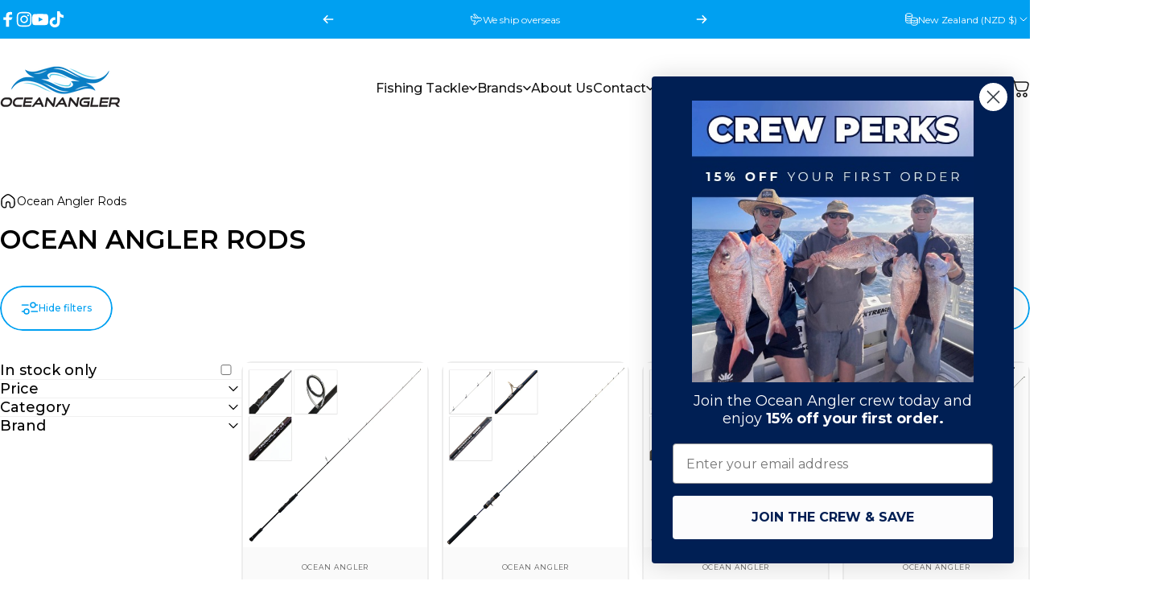

--- FILE ---
content_type: application/x-javascript
request_url: https://app.sealsubscriptions.com/shopify/public/status/shop/ocean-angler.myshopify.com.js?1769084022
body_size: -286
content:
var sealsubscriptions_settings_updated='1746743774c';